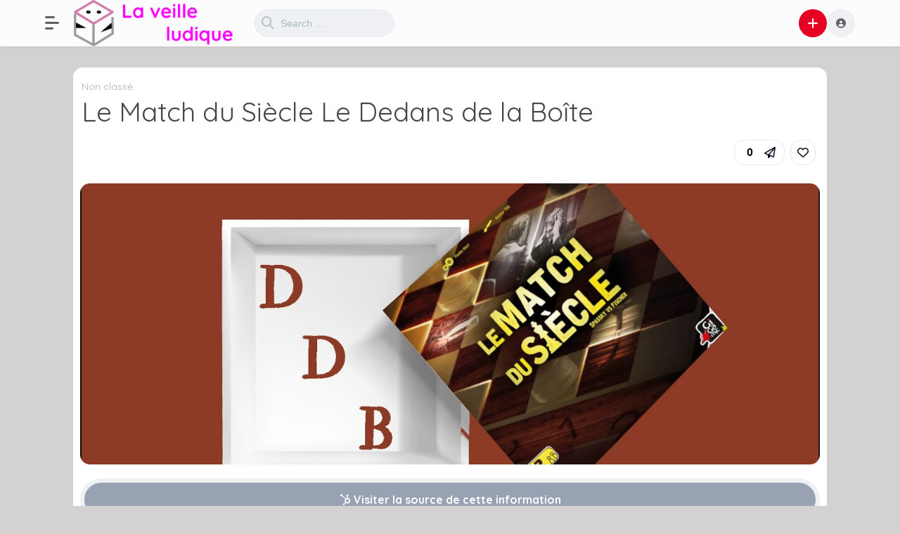

--- FILE ---
content_type: text/css
request_url: https://www.boardgame.fr/wp-content/themes/king/layouts/custom-styles.css?ver=9.5.3
body_size: 2937
content:
/* Typography
--------------------------*/
/* ------CustomCSS------ */
.king-leftmenu {
    background-color: #FFFFFF;
}/* ------body------ */
body {
background-color:#d3d1d1;	
			font-family: 'Quicksand', sans-serif;
	
}
button,
input[type="button"],
input[type="reset"],
input[type="submit"],
.king-alert-button {
	background-color:#ce65c2;
	border-color:#ce65c2;}
/* ------header------ */
.king-header, .king-search-top .active {
	background-color:#fcfcfc;
}
.main-navigation, .main-navigation ul ul, .main-navigation ul ul ul {
	background-color:#ffffff;
}
.king-3rd-nav span {
	background-color:#ffffff;
}
.king-featured,
.king-featured .featured-posts,
.king-featured-4,
.king-featured-4 .featured-posts>a,
.king-featured-5,
.king-featured-5 .featured-posts,
.featured-video video {
	height:250px;
}

.featured-thumbs {
	height:250px;
}
.king-top-header {
	background-color: ;
	background: -moz-linear-gradient(left,  0%,  100%);
	background: -webkit-linear-gradient(left,  0%,  100%);
	background: linear-gradient(to right,  0%,  100%);
}
.king-top-header-menu ul ul {
	background-color: ;
}
.king-top-header-menu a {
	color: ;
}
.king-top-header-menu .menu-item-has-children:after {
	color: ;
}
.king-top-header-icons a {
	color: ;
	border-color: ;
}
.king-bottom-header {
	background-color: ;
}
.king-bottom-header .king-head-nav .king-head-nav-a,
.king-bottom-header .head-icons,
.king-bottom-header .king-head-nav-a:hover {
	color: ;
}
.king-bottom-header .king-leftmenu-toggle-v2:before, 
.king-bottom-header .king-leftmenu-toggle-v2:after, 
.king-bottom-header .leftmenu-toggle-line {
	background-color: ;
}
.king-leftmenu {
	background-color: #efefef;
}
/* ------footer------ */
/* ------sidebar------ */
.first-sidebar ul li {
	color:#fcfcfc;
}
.widget-title, .king-related .related-title, .widget-title i {
	background-color:#f9f9f9;	
}
.king-simple-post {
	background-color:#8ba7bf;
}
/* ------PostPage------ */

/* ------KingflixPage------ */

.king-reactions ul li:first-child label:before,
.king-reaction-like {
	background-image: url(https://www.boardgame.fr/wp-content/uploads/2024/02/like2.png);
}
.king-reactions ul li:nth-child(2) label:before,
.king-reaction-love {
	background-image: url(https://www.boardgame.fr/wp-content/uploads/2024/02/love2.png);
}
.king-reactions ul li:nth-child(3) label:before,
.king-reaction-haha {
	background-image: url(https://www.boardgame.fr/wp-content/uploads/2024/02/haha2.png);
}
.king-reactions ul li:nth-child(4) label:before,
.king-reaction-wow {
	background-image: url(https://www.boardgame.fr/wp-content/uploads/2024/02/wah2.png);
}
.king-reactions ul li:nth-child(5) label:before,
.king-reaction-sad {
	background-image: url(https://www.boardgame.fr/wp-content/uploads/2024/02/sad2.png);
}
.king-reactions ul li:nth-child(6) label:before,
.king-reaction-angry {
	background-image: url(https://www.boardgame.fr/wp-content/uploads/2024/02/angry2.png);
}
.lr-padding {
	padding-left: 5%;
	padding-right: 5%;
}
.king-nav-dropdown {
	left: 5%;
	right: 5%;
}



--- FILE ---
content_type: text/css
request_url: https://www.boardgame.fr/wp-content/themes/king/layouts/js/magnific-popup/magnific-popup.css?ver=9.5.3
body_size: 2465
content:
.mfp-bg{top:0;left:0;width:100%;height:100%;z-index:15;overflow:hidden;position:fixed;background-color:rgba(30,30,30,0.6);-webkit-backdrop-filter:saturate(180%) blur(5px);backdrop-filter:saturate(180%) blur(5px)}.mfp-wrap{top:0;left:0;width:100%;height:100%;z-index:18;position:fixed;outline:none!important;-webkit-backface-visibility:hidden}.mfp-container{text-align:center;position:absolute;width:100%;height:100%;left:0;top:0;bottom:0;padding:0 8px;box-sizing:border-box}.mfp-content{position:relative;display:block;vertical-align:middle;padding:20px;text-align:left;margin:60px auto;max-width:960px;border-radius:14px;background-color:#fff;overflow:hidden;visibility:hidden;opacity:0;-webkit-transform:scale(.9);-ms-transform:scale(.9);-o-transform:scale(.9);transform:scale(.9);-webkit-transition:-webkit-transform .2s ease-out;-moz-transition:-moz-transform .2s ease-out;-o-transition:-o-transform .2s ease-out;transition:transform .2s ease-out;-webkit-box-shadow:0 7px 15px rgba(0,0,0,0.35);box-shadow:0 7px 15px rgba(0,0,0,0.35)}.king-night .mfp-content{background-color:#000}.mfp-s-ready .mfp-content{-webkit-transform:scale(1);-ms-transform:scale(1);-o-transform:scale(1);transform:scale(1);visibility:visible;opacity:1}.mfp-removing .mfp-content{-webkit-transform:scale(.7);-ms-transform:scale(.7);-o-transform:scale(.7);transform:scale(.7)}.mfp-preloader{color:#CCC;position:absolute;top:50%;width:auto;text-align:center;margin-top:-0.8em;left:8px;right:8px;z-index:14}.mfp-s-ready .mfp-preloader{display:none}.mfp-close{position:fixed;z-index:12;left:10px;top:10px;width:44px;height:44px;background-color:inherit;border:0;font-size:0;outline:0}.single-format-image .mfp-close{right:30px;left:auto;top:35px;line-height:40px;background-color:#e8ebed}.mfp-close:after{content:"\f057";font-family:"Font Awesome 5 free";font-weight:900;font-size:30px}.mfp-close:focus{outline:0;box-shadow:inherit}.mfp-content .post-video #king-video{width:100%}.mfp-content .king-related .related-title{font-size:22px;text-align:left;background-color:inherit;box-shadow:inherit;margin-left:8px;margin-bottom:0}.mfp-content .entry-header{margin:20px 0 10px 10px!important}.mfp-iframe-holder{padding:10px}.mfp-iframe-holder .mfp-content{padding:0;height:100%;max-width:100%;margin:0 auto;background-color:#232526}.mfp-iframe{width:100%;height:100%;position:absolute}.mfp-content .king-modal-close{display:none}.share-modal .mfp-content{max-width:500px;padding:20px}.bucket-modal .mfp-content{max-width:600px}.mfp-content .post-video{margin:-20px -20px 0 -20px}
